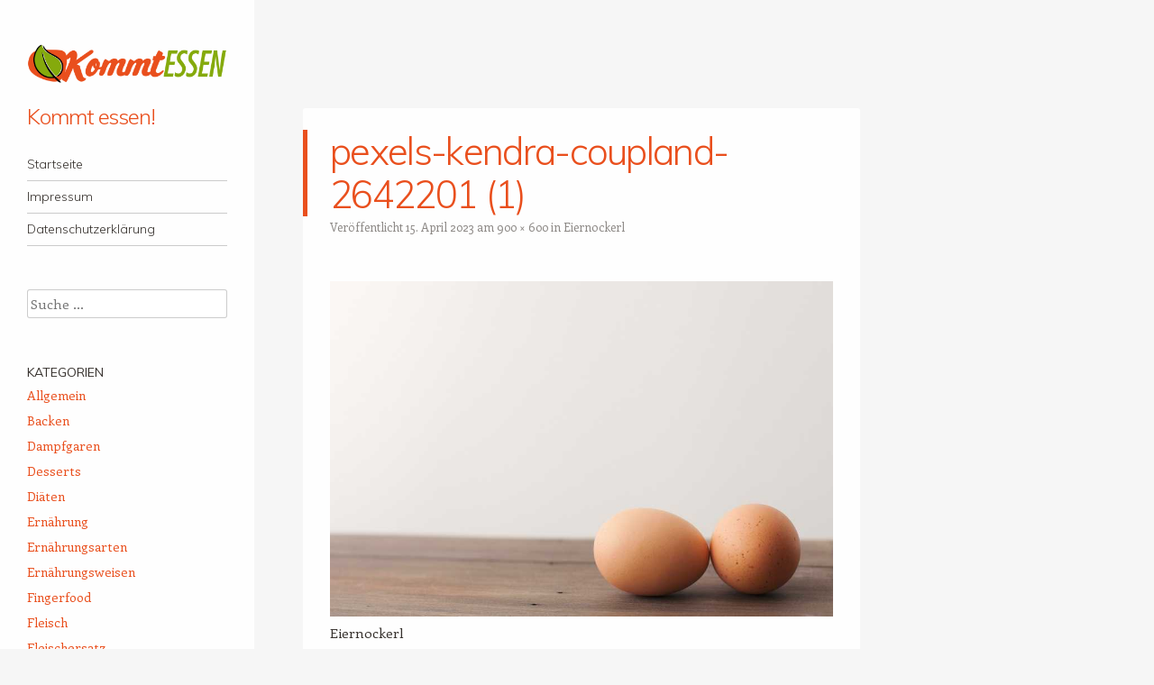

--- FILE ---
content_type: text/html; charset=UTF-8
request_url: https://www.kommtessen.de/eiernockerl/pexels-kendra-coupland-2642201-1/
body_size: 7523
content:
<!DOCTYPE html>
<html lang="de">
<head>
<meta charset="UTF-8" />
<meta name="viewport" content="width=device-width" />
<link rel="profile" href="http://gmpg.org/xfn/11" />
<link rel="pingback" href="https://www.kommtessen.de/xmlrpc.php" />
<!--[if lt IE 9]>
<script src="https://www.kommtessen.de/wp-content/themes/confit/js/html5.js" type="text/javascript"></script>
<![endif]-->

<meta name='robots' content='index, follow, max-image-preview:large, max-snippet:-1, max-video-preview:-1' />
<script id="cookieyes" type="text/javascript" src="https://cdn-cookieyes.com/client_data/575b450e7fb55a9cfae47e98/script.js"></script>
	<!-- This site is optimized with the Yoast SEO plugin v26.8 - https://yoast.com/product/yoast-seo-wordpress/ -->
	<title>pexels-kendra-coupland-2642201 (1) - Kommt essen!</title>
	<link rel="canonical" href="https://www.kommtessen.de/matrosenfleisch-3/pexels-kendra-coupland-2642201-1/" />
	<meta property="og:locale" content="de_DE" />
	<meta property="og:type" content="article" />
	<meta property="og:title" content="pexels-kendra-coupland-2642201 (1) - Kommt essen!" />
	<meta property="og:description" content="Eiernockerl" />
	<meta property="og:url" content="https://www.kommtessen.de/matrosenfleisch-3/pexels-kendra-coupland-2642201-1/" />
	<meta property="og:site_name" content="Kommt essen!" />
	<meta property="article:modified_time" content="2023-04-15T20:35:22+00:00" />
	<meta property="og:image" content="https://www.kommtessen.de/matrosenfleisch-3/pexels-kendra-coupland-2642201-1" />
	<meta property="og:image:width" content="900" />
	<meta property="og:image:height" content="600" />
	<meta property="og:image:type" content="image/jpeg" />
	<meta name="twitter:card" content="summary_large_image" />
	<script type="application/ld+json" class="yoast-schema-graph">{"@context":"https://schema.org","@graph":[{"@type":"WebPage","@id":"https://www.kommtessen.de/matrosenfleisch-3/pexels-kendra-coupland-2642201-1/","url":"https://www.kommtessen.de/matrosenfleisch-3/pexels-kendra-coupland-2642201-1/","name":"pexels-kendra-coupland-2642201 (1) - Kommt essen!","isPartOf":{"@id":"https://www.kommtessen.de/#website"},"primaryImageOfPage":{"@id":"https://www.kommtessen.de/matrosenfleisch-3/pexels-kendra-coupland-2642201-1/#primaryimage"},"image":{"@id":"https://www.kommtessen.de/matrosenfleisch-3/pexels-kendra-coupland-2642201-1/#primaryimage"},"thumbnailUrl":"https://www.kommtessen.de/wp-content/uploads/2018/06/pexels-kendra-coupland-2642201-1.jpg","datePublished":"2023-04-15T20:35:15+00:00","dateModified":"2023-04-15T20:35:22+00:00","breadcrumb":{"@id":"https://www.kommtessen.de/matrosenfleisch-3/pexels-kendra-coupland-2642201-1/#breadcrumb"},"inLanguage":"de","potentialAction":[{"@type":"ReadAction","target":["https://www.kommtessen.de/matrosenfleisch-3/pexels-kendra-coupland-2642201-1/"]}]},{"@type":"ImageObject","inLanguage":"de","@id":"https://www.kommtessen.de/matrosenfleisch-3/pexels-kendra-coupland-2642201-1/#primaryimage","url":"https://www.kommtessen.de/wp-content/uploads/2018/06/pexels-kendra-coupland-2642201-1.jpg","contentUrl":"https://www.kommtessen.de/wp-content/uploads/2018/06/pexels-kendra-coupland-2642201-1.jpg","width":900,"height":600,"caption":"Eiernockerl"},{"@type":"BreadcrumbList","@id":"https://www.kommtessen.de/matrosenfleisch-3/pexels-kendra-coupland-2642201-1/#breadcrumb","itemListElement":[{"@type":"ListItem","position":1,"name":"Startseite","item":"https://www.kommtessen.de/"},{"@type":"ListItem","position":2,"name":"Eiernockerl","item":"https://www.kommtessen.de/eiernockerl/"},{"@type":"ListItem","position":3,"name":"pexels-kendra-coupland-2642201 (1)"}]},{"@type":"WebSite","@id":"https://www.kommtessen.de/#website","url":"https://www.kommtessen.de/","name":"Kommt essen!","description":"","potentialAction":[{"@type":"SearchAction","target":{"@type":"EntryPoint","urlTemplate":"https://www.kommtessen.de/?s={search_term_string}"},"query-input":{"@type":"PropertyValueSpecification","valueRequired":true,"valueName":"search_term_string"}}],"inLanguage":"de"}]}</script>
	<!-- / Yoast SEO plugin. -->


<link rel="alternate" type="application/rss+xml" title="Kommt essen! &raquo; Feed" href="https://www.kommtessen.de/feed/" />
<link rel="alternate" type="application/rss+xml" title="Kommt essen! &raquo; Kommentar-Feed" href="https://www.kommtessen.de/comments/feed/" />
<link rel="alternate" title="oEmbed (JSON)" type="application/json+oembed" href="https://www.kommtessen.de/wp-json/oembed/1.0/embed?url=https%3A%2F%2Fwww.kommtessen.de%2Feiernockerl%2Fpexels-kendra-coupland-2642201-1%2F%23main" />
<link rel="alternate" title="oEmbed (XML)" type="text/xml+oembed" href="https://www.kommtessen.de/wp-json/oembed/1.0/embed?url=https%3A%2F%2Fwww.kommtessen.de%2Feiernockerl%2Fpexels-kendra-coupland-2642201-1%2F%23main&#038;format=xml" />
<style id='wp-img-auto-sizes-contain-inline-css' type='text/css'>
img:is([sizes=auto i],[sizes^="auto," i]){contain-intrinsic-size:3000px 1500px}
/*# sourceURL=wp-img-auto-sizes-contain-inline-css */
</style>
<style id='wp-emoji-styles-inline-css' type='text/css'>

	img.wp-smiley, img.emoji {
		display: inline !important;
		border: none !important;
		box-shadow: none !important;
		height: 1em !important;
		width: 1em !important;
		margin: 0 0.07em !important;
		vertical-align: -0.1em !important;
		background: none !important;
		padding: 0 !important;
	}
/*# sourceURL=wp-emoji-styles-inline-css */
</style>
<link rel='stylesheet' id='style-css' href='https://www.kommtessen.de/wp-content/themes/confit/style.css?ver=85d9a1dddf3cc559b381876419e01d3d' type='text/css' media='all' />
<link rel='stylesheet' id='confit-font-muli-css' href='https://www.kommtessen.de/wp-content/uploads/fonts/865113b911cb4b3ed60725a39f94e148/font.css?v=1768575568' type='text/css' media='all' />
<link rel='stylesheet' id='confit-font-enriqueta-css' href='https://www.kommtessen.de/wp-content/uploads/fonts/b5688dcb975d3d7083fed65d7792bbaf/font.css?v=1768575568' type='text/css' media='all' />
<script type="text/javascript" src="https://www.kommtessen.de/wp-includes/js/jquery/jquery.min.js?ver=3.7.1" id="jquery-core-js"></script>
<script type="text/javascript" src="https://www.kommtessen.de/wp-includes/js/jquery/jquery-migrate.min.js?ver=3.4.1" id="jquery-migrate-js"></script>
<script type="text/javascript" src="https://www.kommtessen.de/wp-content/themes/confit/js/keyboard-image-navigation.js?ver=20120202" id="keyboard-image-navigation-js"></script>
<link rel="https://api.w.org/" href="https://www.kommtessen.de/wp-json/" /><link rel="alternate" title="JSON" type="application/json" href="https://www.kommtessen.de/wp-json/wp/v2/media/1701" /><link rel="EditURI" type="application/rsd+xml" title="RSD" href="https://www.kommtessen.de/xmlrpc.php?rsd" />

<link rel='shortlink' href='https://www.kommtessen.de/?p=1701' />
		<meta charset="utf-8">
		<meta name="author" content="kommtessen">
		<meta name="classification" content="Allgemein, Backen, Dampfgaren, Desserts, Ernährung, Ernährungsarten, Ernährungsweisen, Fingerfood, Fleisch, Fleischersatz, Fleischersatz, Galizische Küche, Gemüse, Kartoffel, Kartoffel-Sorten, Käse, Kochen, Lebensmittelersatz, Lieferdienste, Mehlspeise, Österreichische Küche, Österreichischer Käse, Pflanzen, Pizza, Podhalische Küche, Restaurants, Rezepte, Spinat, Steirische Küche, Südtiroler Küche, Suppen, Süßes, Vegane Ernährung, Weinbau in Südtirol, Wiener Küche, Zucchini, Zutaten">
		<meta name="copyright" content="Copyright Kommt essen! - All rights Reserved.">
		<meta name="designer" content="Automattic">
		<meta name="distribution" content="Global">
		<meta name="language" content="de-DE">
		<meta name="publisher" content="Kommt essen!">
		<meta name="rating" content="General">
		<meta name="resource-type" content="Document">
		<meta name="revisit-after" content="3">
		<meta name="subject" content="Allgemein, Backen, Dampfgaren, Desserts, Ernährung, Ernährungsarten, Ernährungsweisen, Fingerfood, Fleisch, Fleischersatz, Fleischersatz, Galizische Küche, Gemüse, Kartoffel, Kartoffel-Sorten, Käse, Kochen, Lebensmittelersatz, Lieferdienste, Mehlspeise, Österreichische Küche, Österreichischer Käse, Pflanzen, Pizza, Podhalische Küche, Restaurants, Rezepte, Spinat, Steirische Küche, Südtiroler Küche, Suppen, Süßes, Vegane Ernährung, Weinbau in Südtirol, Wiener Küche, Zucchini, Zutaten">
		<meta name="template" content="Confit">
		<meta name="robots" content="index,follow">
		<!-- Google tag (gtag.js) -->
<script src="https://www.googletagmanager.com/gtag/js?id=G-KDZ201XLFV"></script>
<script>
  window.dataLayer = window.dataLayer || [];
  function gtag(){dataLayer.push(arguments);}
  gtag('js', new Date());

  gtag('config', 'G-KDZ201XLFV');
</script>
<style type="text/css" id="custom-background-css">
	body.custom-background { background-image: url('https://whattowatchonl.wpengine.com/wp-content/uploads/2017/12/pexels-photo-616404-3-1.jpeg'); background-repeat: no-repeat; background-position: top left; background-attachment: fixed; }
	</style>
</head>

<body class="attachment wp-singular attachment-template-default single single-attachment postid-1701 attachmentid-1701 attachment-jpeg custom-background wp-theme-confit group-blog">

<div id="wrapper">
	<div id="page" class="hfeed site">
				<header id="masthead" class="site-header" role="banner">

							<div class="header-image">
					<a href="https://www.kommtessen.de/" title="Kommt essen!" rel="home">
						<img src="https://kommtessen.de/wp-content/uploads/2024/05/cropped-Kommutessen-1.png" width="1500" height="307" alt="" />
					</a>
				</div>
			
			
			<hgroup>
				<h1 class="site-title"><a href="https://www.kommtessen.de/" title="Kommt essen!" rel="home">Kommt essen!</a></h1>
				<h2 class="site-description"></h2>
			</hgroup>

			<nav role="navigation" class="site-navigation main-navigation">
				<h1 class="assistive-text">Menü</h1>
				<div class="assistive-text skip-link"><a href="#content" title="Zum Inhalt springen">Zum Inhalt springen</a></div>

				<div class="menu-main-container"><ul id="menu-main" class="menu"><li id="menu-item-41" class="menu-item menu-item-type-custom menu-item-object-custom menu-item-41"><a href="/">Startseite</a></li>
<li id="menu-item-44" class="menu-item menu-item-type-post_type menu-item-object-page menu-item-44"><a href="https://www.kommtessen.de/impressum/">Impressum</a></li>
<li id="menu-item-1889" class="menu-item menu-item-type-post_type menu-item-object-page menu-item-1889"><a href="https://www.kommtessen.de/datenschutzerklaerung/">Datenschutzerklärung</a></li>
</ul></div>			</nav><!-- .site-navigation .main-navigation -->
		</header><!-- #masthead .site-header -->

		<div id="main" class="site-main">

		<div id="primary" class="content-area image-attachment">
			<div id="content" class="site-content" role="main">

			
				<article id="post-1701" class="post-1701 attachment type-attachment status-inherit hentry">
					<header class="entry-header">
						<h1 class="entry-title">pexels-kendra-coupland-2642201 (1)</h1>

						<div class="entry-meta">
							Veröffentlicht <span class="entry-date"><time class="entry-date" datetime="2023-04-15T22:35:15+02:00" pubdate>15. April 2023</time></span> am <a href="https://www.kommtessen.de/wp-content/uploads/2018/06/pexels-kendra-coupland-2642201-1.jpg" title="Link to full-size image">900 &times; 600</a> in <a href="https://www.kommtessen.de/eiernockerl" title="Return to Eiernockerl" rel="gallery">Eiernockerl</a>													</div><!-- .entry-meta -->

												<nav id="image-navigation" class="clear">
							<span class="previous-image"></span>
							<span class="next-image"></span>
						</nav><!-- #image-navigation -->
											</header><!-- .entry-header -->

					<div class="entry-content">

						<div class="entry-attachment">
							<div class="attachment">
								
								<a href="https://www.kommtessen.de/wp-content/uploads/2018/06/pexels-kendra-coupland-2642201-1.jpg" title="pexels-kendra-coupland-2642201 (1)" rel="attachment"><img width="900" height="600" src="https://www.kommtessen.de/wp-content/uploads/2018/06/pexels-kendra-coupland-2642201-1.jpg" class="attachment-1200x1200 size-1200x1200" alt="Eiernockerl" decoding="async" fetchpriority="high" srcset="https://www.kommtessen.de/wp-content/uploads/2018/06/pexels-kendra-coupland-2642201-1.jpg 900w, https://www.kommtessen.de/wp-content/uploads/2018/06/pexels-kendra-coupland-2642201-1-300x200.jpg 300w, https://www.kommtessen.de/wp-content/uploads/2018/06/pexels-kendra-coupland-2642201-1-768x512.jpg 768w, https://www.kommtessen.de/wp-content/uploads/2018/06/pexels-kendra-coupland-2642201-1-618x412.jpg 618w, https://www.kommtessen.de/wp-content/uploads/2018/06/pexels-kendra-coupland-2642201-1-444x296.jpg 444w" sizes="(max-width: 900px) 100vw, 900px" /></a>
							</div><!-- .attachment -->

														<div class="entry-caption">
								<p>Eiernockerl</p>
							</div><!-- .entry-caption -->
													</div><!-- .entry-attachment -->

												
					</div><!-- .entry-content -->

					<footer class="entry-meta">
													Sowohl Kommentare, als auch Trackbacks sind geschlossen.																	</footer><!-- .entry-meta -->
				</article><!-- #post-1701 -->

				
			
			</div><!-- #content .site-content -->
		</div><!-- #primary .content-area .image-attachment -->


		</div><!-- #main .site-main -->

		
		<div id="secondary" class="widget-area" role="complementary">
						<aside id="search-3" class="widget widget_search">	<form method="get" id="searchform" action="https://www.kommtessen.de/" role="search">
		<label for="s" class="assistive-text">Suche</label>
		<input type="text" class="field" name="s" value="" id="s" placeholder="Suche &hellip;" />
		<input type="submit" class="submit" name="submit" id="searchsubmit" value="Suche" />
	</form>
</aside><aside id="categories-4" class="widget widget_categories"><h1 class="widget-title">Kategorien</h1>
			<ul>
					<li class="cat-item cat-item-1"><a href="https://www.kommtessen.de/category/allgemein/">Allgemein</a>
</li>
	<li class="cat-item cat-item-4"><a href="https://www.kommtessen.de/category/backen/">Backen</a>
</li>
	<li class="cat-item cat-item-12"><a href="https://www.kommtessen.de/category/kochen/dampfgaren/">Dampfgaren</a>
</li>
	<li class="cat-item cat-item-15"><a href="https://www.kommtessen.de/category/desserts/">Desserts</a>
</li>
	<li class="cat-item cat-item-152"><a href="https://www.kommtessen.de/category/diaeten/">Diäten</a>
</li>
	<li class="cat-item cat-item-3"><a href="https://www.kommtessen.de/category/ernaehrung/">Ernährung</a>
</li>
	<li class="cat-item cat-item-79"><a href="https://www.kommtessen.de/category/ernaehrungsarten/">Ernährungsarten</a>
</li>
	<li class="cat-item cat-item-101"><a href="https://www.kommtessen.de/category/ernaehrungsweisen/">Ernährungsweisen</a>
</li>
	<li class="cat-item cat-item-5"><a href="https://www.kommtessen.de/category/fingerfood/">Fingerfood</a>
</li>
	<li class="cat-item cat-item-26"><a href="https://www.kommtessen.de/category/fleisch/">Fleisch</a>
</li>
	<li class="cat-item cat-item-135"><a href="https://www.kommtessen.de/category/vegane-ernaehrung/fleischersatz-vegane-ernaehrung/">Fleischersatz</a>
</li>
	<li class="cat-item cat-item-133"><a href="https://www.kommtessen.de/category/fleischersatz/">Fleischersatz</a>
</li>
	<li class="cat-item cat-item-20"><a href="https://www.kommtessen.de/category/galizische-kueche/">Galizische Küche</a>
</li>
	<li class="cat-item cat-item-384"><a href="https://www.kommtessen.de/category/garten/">Garten</a>
</li>
	<li class="cat-item cat-item-9"><a href="https://www.kommtessen.de/category/gemuese/">Gemüse</a>
</li>
	<li class="cat-item cat-item-27"><a href="https://www.kommtessen.de/category/gemuese/kartoffel/">Kartoffel</a>
</li>
	<li class="cat-item cat-item-39"><a href="https://www.kommtessen.de/category/kartoffel-sorten/">Kartoffel-Sorten</a>
</li>
	<li class="cat-item cat-item-192"><a href="https://www.kommtessen.de/category/kaese/">Käse</a>
</li>
	<li class="cat-item cat-item-11"><a href="https://www.kommtessen.de/category/kochen/">Kochen</a>
</li>
	<li class="cat-item cat-item-103"><a href="https://www.kommtessen.de/category/lebensmittelersatz/">Lebensmittelersatz</a>
</li>
	<li class="cat-item cat-item-10"><a href="https://www.kommtessen.de/category/lieferdienste/">Lieferdienste</a>
</li>
	<li class="cat-item cat-item-21"><a href="https://www.kommtessen.de/category/mehlspeise/">Mehlspeise</a>
</li>
	<li class="cat-item cat-item-17"><a href="https://www.kommtessen.de/category/oesterreichische-kueche/">Österreichische Küche</a>
</li>
	<li class="cat-item cat-item-22"><a href="https://www.kommtessen.de/category/oesterreichischer-kaese/">Österreichischer Käse</a>
</li>
	<li class="cat-item cat-item-13"><a href="https://www.kommtessen.de/category/pflanzen/">Pflanzen</a>
</li>
	<li class="cat-item cat-item-6"><a href="https://www.kommtessen.de/category/pizza/">Pizza</a>
</li>
	<li class="cat-item cat-item-25"><a href="https://www.kommtessen.de/category/podhalische-kueche/">Podhalische Küche</a>
</li>
	<li class="cat-item cat-item-14"><a href="https://www.kommtessen.de/category/restaurants/">Restaurants</a>
</li>
	<li class="cat-item cat-item-2"><a href="https://www.kommtessen.de/category/rezepte/">Rezepte</a>
</li>
	<li class="cat-item cat-item-290"><a href="https://www.kommtessen.de/category/gemuese/spinat/">Spinat</a>
</li>
	<li class="cat-item cat-item-23"><a href="https://www.kommtessen.de/category/steirische-kueche/">Steirische Küche</a>
</li>
	<li class="cat-item cat-item-18"><a href="https://www.kommtessen.de/category/suedtiroler-kueche/">Südtiroler Küche</a>
</li>
	<li class="cat-item cat-item-8"><a href="https://www.kommtessen.de/category/suppen/">Suppen</a>
</li>
	<li class="cat-item cat-item-16"><a href="https://www.kommtessen.de/category/suesses/">Süßes</a>
</li>
	<li class="cat-item cat-item-94"><a href="https://www.kommtessen.de/category/vegane-ernaehrung/">Vegane Ernährung</a>
</li>
	<li class="cat-item cat-item-24"><a href="https://www.kommtessen.de/category/weinbau-in-suedtirol/">Weinbau in Südtirol</a>
</li>
	<li class="cat-item cat-item-19"><a href="https://www.kommtessen.de/category/wiener-kueche/">Wiener Küche</a>
</li>
	<li class="cat-item cat-item-293"><a href="https://www.kommtessen.de/category/gemuese/zucchini/">Zucchini</a>
</li>
	<li class="cat-item cat-item-147"><a href="https://www.kommtessen.de/category/zutaten/">Zutaten</a>
</li>
			</ul>

			</aside><aside id="pages-2" class="widget widget_pages"><h1 class="widget-title">Seiten</h1>
			<ul>
				<li class="page_item page-item-767"><a href="https://www.kommtessen.de/blattgemuese/">Blattgemüse</a></li>
<li class="page_item page-item-762"><a href="https://www.kommtessen.de/fruchtgemuese/">Fruchtgemüse</a></li>
<li class="page_item page-item-758"><a href="https://www.kommtessen.de/gemuesepflanzen/">Gemüsepflanzen</a></li>
<li class="page_item page-item-744"><a href="https://www.kommtessen.de/kartoffelsorten">Kartoffelsorten</a></li>
<li class="page_item page-item-760"><a href="https://www.kommtessen.de/kohlgemuese/">Kohlgemüse</a></li>
<li class="page_item page-item-753"><a href="https://www.kommtessen.de/nutzpflanzen/">Nutzpflanzen</a></li>
<li class="page_item page-item-769"><a href="https://www.kommtessen.de/obst/">Obst</a></li>
<li class="page_item page-item-749"><a href="https://www.kommtessen.de/zwiebelgemuese/">Zwiebelgemüse</a></li>
			</ul>

			</aside>		</div><!-- #secondary .widget-area -->

		<footer id="colophon" class="site-footer" role="contentinfo">
			<div class="site-info">
								<a href="http://wordpress.org/" title="Eine semantische Software für persönliche Veröffentlichungen" rel="generator">Stolz präsentiert von WordPress</a>
				<span class="sep"> | </span>
				Theme: Confit von <a href="http://wordpress.com/themes/confit/" rel="designer">WordPress.com</a>			</div><!-- .site-info -->
		</footer><!-- #colophon .site-footer -->
	</div><!-- #page .hfeed .site -->
</div><!-- #wrapper -->
<script type="speculationrules">
{"prefetch":[{"source":"document","where":{"and":[{"href_matches":"/*"},{"not":{"href_matches":["/wp-*.php","/wp-admin/*","/wp-content/uploads/*","/wp-content/*","/wp-content/plugins/*","/wp-content/themes/confit/*","/*\\?(.+)"]}},{"not":{"selector_matches":"a[rel~=\"nofollow\"]"}},{"not":{"selector_matches":".no-prefetch, .no-prefetch a"}}]},"eagerness":"conservative"}]}
</script>
<script type="text/javascript" src="https://www.kommtessen.de/wp-content/themes/confit/js/small-menu.js?ver=20120926" id="small-menu-js"></script>
<script type="text/javascript" src="https://www.kommtessen.de/wp-content/plugins/lazy-load/js/jquery.sonar.min.js?ver=0.6.1" id="jquery-sonar-js"></script>
<script type="text/javascript" src="https://www.kommtessen.de/wp-content/plugins/lazy-load/js/lazy-load.js?ver=0.6.1" id="wpcom-lazy-load-images-js"></script>
<script id="wp-emoji-settings" type="application/json">
{"baseUrl":"https://s.w.org/images/core/emoji/17.0.2/72x72/","ext":".png","svgUrl":"https://s.w.org/images/core/emoji/17.0.2/svg/","svgExt":".svg","source":{"concatemoji":"https://www.kommtessen.de/wp-includes/js/wp-emoji-release.min.js?ver=85d9a1dddf3cc559b381876419e01d3d"}}
</script>
<script type="module">
/* <![CDATA[ */
/*! This file is auto-generated */
const a=JSON.parse(document.getElementById("wp-emoji-settings").textContent),o=(window._wpemojiSettings=a,"wpEmojiSettingsSupports"),s=["flag","emoji"];function i(e){try{var t={supportTests:e,timestamp:(new Date).valueOf()};sessionStorage.setItem(o,JSON.stringify(t))}catch(e){}}function c(e,t,n){e.clearRect(0,0,e.canvas.width,e.canvas.height),e.fillText(t,0,0);t=new Uint32Array(e.getImageData(0,0,e.canvas.width,e.canvas.height).data);e.clearRect(0,0,e.canvas.width,e.canvas.height),e.fillText(n,0,0);const a=new Uint32Array(e.getImageData(0,0,e.canvas.width,e.canvas.height).data);return t.every((e,t)=>e===a[t])}function p(e,t){e.clearRect(0,0,e.canvas.width,e.canvas.height),e.fillText(t,0,0);var n=e.getImageData(16,16,1,1);for(let e=0;e<n.data.length;e++)if(0!==n.data[e])return!1;return!0}function u(e,t,n,a){switch(t){case"flag":return n(e,"\ud83c\udff3\ufe0f\u200d\u26a7\ufe0f","\ud83c\udff3\ufe0f\u200b\u26a7\ufe0f")?!1:!n(e,"\ud83c\udde8\ud83c\uddf6","\ud83c\udde8\u200b\ud83c\uddf6")&&!n(e,"\ud83c\udff4\udb40\udc67\udb40\udc62\udb40\udc65\udb40\udc6e\udb40\udc67\udb40\udc7f","\ud83c\udff4\u200b\udb40\udc67\u200b\udb40\udc62\u200b\udb40\udc65\u200b\udb40\udc6e\u200b\udb40\udc67\u200b\udb40\udc7f");case"emoji":return!a(e,"\ud83e\u1fac8")}return!1}function f(e,t,n,a){let r;const o=(r="undefined"!=typeof WorkerGlobalScope&&self instanceof WorkerGlobalScope?new OffscreenCanvas(300,150):document.createElement("canvas")).getContext("2d",{willReadFrequently:!0}),s=(o.textBaseline="top",o.font="600 32px Arial",{});return e.forEach(e=>{s[e]=t(o,e,n,a)}),s}function r(e){var t=document.createElement("script");t.src=e,t.defer=!0,document.head.appendChild(t)}a.supports={everything:!0,everythingExceptFlag:!0},new Promise(t=>{let n=function(){try{var e=JSON.parse(sessionStorage.getItem(o));if("object"==typeof e&&"number"==typeof e.timestamp&&(new Date).valueOf()<e.timestamp+604800&&"object"==typeof e.supportTests)return e.supportTests}catch(e){}return null}();if(!n){if("undefined"!=typeof Worker&&"undefined"!=typeof OffscreenCanvas&&"undefined"!=typeof URL&&URL.createObjectURL&&"undefined"!=typeof Blob)try{var e="postMessage("+f.toString()+"("+[JSON.stringify(s),u.toString(),c.toString(),p.toString()].join(",")+"));",a=new Blob([e],{type:"text/javascript"});const r=new Worker(URL.createObjectURL(a),{name:"wpTestEmojiSupports"});return void(r.onmessage=e=>{i(n=e.data),r.terminate(),t(n)})}catch(e){}i(n=f(s,u,c,p))}t(n)}).then(e=>{for(const n in e)a.supports[n]=e[n],a.supports.everything=a.supports.everything&&a.supports[n],"flag"!==n&&(a.supports.everythingExceptFlag=a.supports.everythingExceptFlag&&a.supports[n]);var t;a.supports.everythingExceptFlag=a.supports.everythingExceptFlag&&!a.supports.flag,a.supports.everything||((t=a.source||{}).concatemoji?r(t.concatemoji):t.wpemoji&&t.twemoji&&(r(t.twemoji),r(t.wpemoji)))});
//# sourceURL=https://www.kommtessen.de/wp-includes/js/wp-emoji-loader.min.js
/* ]]> */
</script>

</body>
</html>